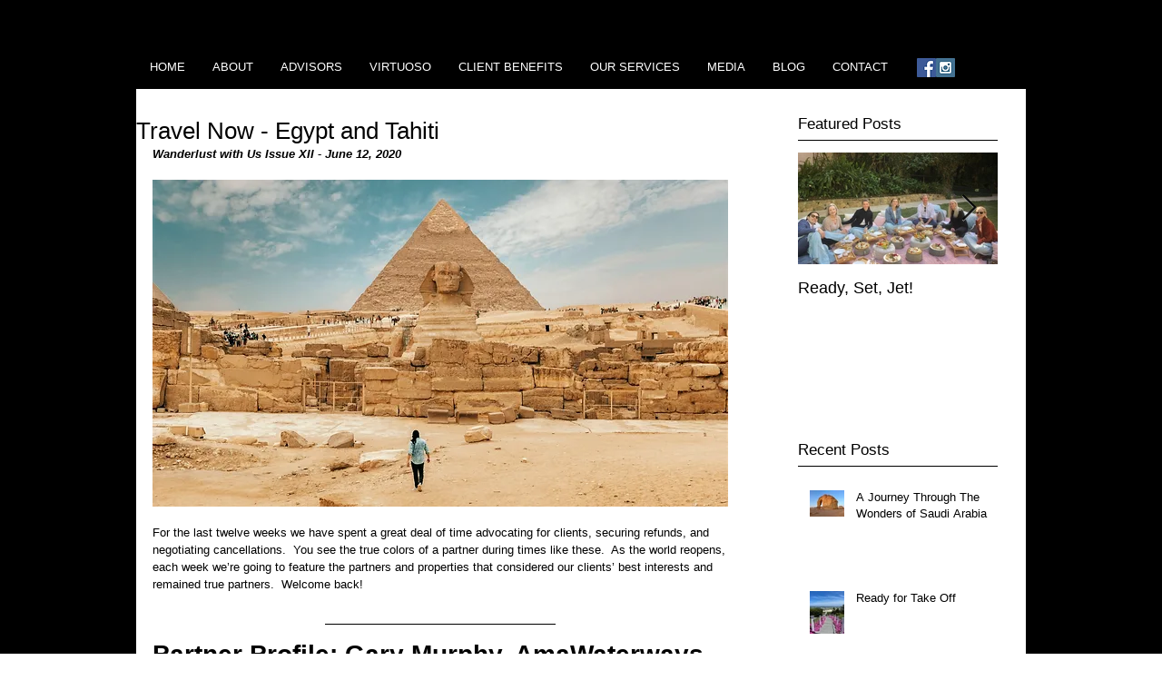

--- FILE ---
content_type: text/css; charset=utf-8
request_url: https://www.camelbacktravel.com/_serverless/pro-gallery-css-v4-server/layoutCss?ver=2&id=ed7gk-not-scoped&items=3288_276_183%7C3442_750_500%7C3342_667_500%7C3511_702_500%7C3388_508_300%7C3609_750_500&container=2046.890625_634_646_720&options=gallerySizeType:px%7CenableInfiniteScroll:true%7CtitlePlacement:SHOW_ON_HOVER%7CgridStyle:1%7CimageMargin:20%7CgalleryLayout:2%7CisVertical:true%7CnumberOfImagesPerRow:3%7CgallerySizePx:300%7CcubeRatio:1%7CcubeType:fill%7CgalleryThumbnailsAlignment:none
body_size: -162
content:
#pro-gallery-ed7gk-not-scoped [data-hook="item-container"][data-idx="0"].gallery-item-container{opacity: 1 !important;display: block !important;transition: opacity .2s ease !important;top: 0px !important;left: 0px !important;right: auto !important;height: 198px !important;width: 198px !important;} #pro-gallery-ed7gk-not-scoped [data-hook="item-container"][data-idx="0"] .gallery-item-common-info-outer{height: 100% !important;} #pro-gallery-ed7gk-not-scoped [data-hook="item-container"][data-idx="0"] .gallery-item-common-info{height: 100% !important;width: 100% !important;} #pro-gallery-ed7gk-not-scoped [data-hook="item-container"][data-idx="0"] .gallery-item-wrapper{width: 198px !important;height: 198px !important;margin: 0 !important;} #pro-gallery-ed7gk-not-scoped [data-hook="item-container"][data-idx="0"] .gallery-item-content{width: 198px !important;height: 198px !important;margin: 0px 0px !important;opacity: 1 !important;} #pro-gallery-ed7gk-not-scoped [data-hook="item-container"][data-idx="0"] .gallery-item-hover{width: 198px !important;height: 198px !important;opacity: 1 !important;} #pro-gallery-ed7gk-not-scoped [data-hook="item-container"][data-idx="0"] .item-hover-flex-container{width: 198px !important;height: 198px !important;margin: 0px 0px !important;opacity: 1 !important;} #pro-gallery-ed7gk-not-scoped [data-hook="item-container"][data-idx="0"] .gallery-item-wrapper img{width: 100% !important;height: 100% !important;opacity: 1 !important;} #pro-gallery-ed7gk-not-scoped [data-hook="item-container"][data-idx="1"].gallery-item-container{opacity: 1 !important;display: block !important;transition: opacity .2s ease !important;top: 0px !important;left: 218px !important;right: auto !important;height: 198px !important;width: 198px !important;} #pro-gallery-ed7gk-not-scoped [data-hook="item-container"][data-idx="1"] .gallery-item-common-info-outer{height: 100% !important;} #pro-gallery-ed7gk-not-scoped [data-hook="item-container"][data-idx="1"] .gallery-item-common-info{height: 100% !important;width: 100% !important;} #pro-gallery-ed7gk-not-scoped [data-hook="item-container"][data-idx="1"] .gallery-item-wrapper{width: 198px !important;height: 198px !important;margin: 0 !important;} #pro-gallery-ed7gk-not-scoped [data-hook="item-container"][data-idx="1"] .gallery-item-content{width: 198px !important;height: 198px !important;margin: 0px 0px !important;opacity: 1 !important;} #pro-gallery-ed7gk-not-scoped [data-hook="item-container"][data-idx="1"] .gallery-item-hover{width: 198px !important;height: 198px !important;opacity: 1 !important;} #pro-gallery-ed7gk-not-scoped [data-hook="item-container"][data-idx="1"] .item-hover-flex-container{width: 198px !important;height: 198px !important;margin: 0px 0px !important;opacity: 1 !important;} #pro-gallery-ed7gk-not-scoped [data-hook="item-container"][data-idx="1"] .gallery-item-wrapper img{width: 100% !important;height: 100% !important;opacity: 1 !important;} #pro-gallery-ed7gk-not-scoped [data-hook="item-container"][data-idx="2"].gallery-item-container{opacity: 1 !important;display: block !important;transition: opacity .2s ease !important;top: 0px !important;left: 436px !important;right: auto !important;height: 198px !important;width: 198px !important;} #pro-gallery-ed7gk-not-scoped [data-hook="item-container"][data-idx="2"] .gallery-item-common-info-outer{height: 100% !important;} #pro-gallery-ed7gk-not-scoped [data-hook="item-container"][data-idx="2"] .gallery-item-common-info{height: 100% !important;width: 100% !important;} #pro-gallery-ed7gk-not-scoped [data-hook="item-container"][data-idx="2"] .gallery-item-wrapper{width: 198px !important;height: 198px !important;margin: 0 !important;} #pro-gallery-ed7gk-not-scoped [data-hook="item-container"][data-idx="2"] .gallery-item-content{width: 198px !important;height: 198px !important;margin: 0px 0px !important;opacity: 1 !important;} #pro-gallery-ed7gk-not-scoped [data-hook="item-container"][data-idx="2"] .gallery-item-hover{width: 198px !important;height: 198px !important;opacity: 1 !important;} #pro-gallery-ed7gk-not-scoped [data-hook="item-container"][data-idx="2"] .item-hover-flex-container{width: 198px !important;height: 198px !important;margin: 0px 0px !important;opacity: 1 !important;} #pro-gallery-ed7gk-not-scoped [data-hook="item-container"][data-idx="2"] .gallery-item-wrapper img{width: 100% !important;height: 100% !important;opacity: 1 !important;} #pro-gallery-ed7gk-not-scoped [data-hook="item-container"][data-idx="3"]{display: none !important;} #pro-gallery-ed7gk-not-scoped [data-hook="item-container"][data-idx="4"]{display: none !important;} #pro-gallery-ed7gk-not-scoped [data-hook="item-container"][data-idx="5"]{display: none !important;} #pro-gallery-ed7gk-not-scoped .pro-gallery-prerender{height:416px !important;}#pro-gallery-ed7gk-not-scoped {height:416px !important; width:634px !important;}#pro-gallery-ed7gk-not-scoped .pro-gallery-margin-container {height:416px !important;}#pro-gallery-ed7gk-not-scoped .pro-gallery {height:416px !important; width:634px !important;}#pro-gallery-ed7gk-not-scoped .pro-gallery-parent-container {height:416px !important; width:654px !important;}

--- FILE ---
content_type: text/css; charset=utf-8
request_url: https://www.camelbacktravel.com/_serverless/pro-gallery-css-v4-server/layoutCss?ver=2&id=ctjr2-not-scoped&items=3464_333_500%7C3373_753_500%7C3436_752_500%7C3298_332_500%7C3498_824_500%7C3383_753_500&container=3128.890625_634_646_720&options=gallerySizeType:px%7CenableInfiniteScroll:true%7CtitlePlacement:SHOW_ON_HOVER%7CgridStyle:1%7CimageMargin:20%7CgalleryLayout:2%7CisVertical:true%7CnumberOfImagesPerRow:3%7CgallerySizePx:300%7CcubeRatio:1%7CcubeType:fill%7CgalleryThumbnailsAlignment:none
body_size: -250
content:
#pro-gallery-ctjr2-not-scoped [data-hook="item-container"][data-idx="0"].gallery-item-container{opacity: 1 !important;display: block !important;transition: opacity .2s ease !important;top: 0px !important;left: 0px !important;right: auto !important;height: 198px !important;width: 198px !important;} #pro-gallery-ctjr2-not-scoped [data-hook="item-container"][data-idx="0"] .gallery-item-common-info-outer{height: 100% !important;} #pro-gallery-ctjr2-not-scoped [data-hook="item-container"][data-idx="0"] .gallery-item-common-info{height: 100% !important;width: 100% !important;} #pro-gallery-ctjr2-not-scoped [data-hook="item-container"][data-idx="0"] .gallery-item-wrapper{width: 198px !important;height: 198px !important;margin: 0 !important;} #pro-gallery-ctjr2-not-scoped [data-hook="item-container"][data-idx="0"] .gallery-item-content{width: 198px !important;height: 198px !important;margin: 0px 0px !important;opacity: 1 !important;} #pro-gallery-ctjr2-not-scoped [data-hook="item-container"][data-idx="0"] .gallery-item-hover{width: 198px !important;height: 198px !important;opacity: 1 !important;} #pro-gallery-ctjr2-not-scoped [data-hook="item-container"][data-idx="0"] .item-hover-flex-container{width: 198px !important;height: 198px !important;margin: 0px 0px !important;opacity: 1 !important;} #pro-gallery-ctjr2-not-scoped [data-hook="item-container"][data-idx="0"] .gallery-item-wrapper img{width: 100% !important;height: 100% !important;opacity: 1 !important;} #pro-gallery-ctjr2-not-scoped [data-hook="item-container"][data-idx="1"].gallery-item-container{opacity: 1 !important;display: block !important;transition: opacity .2s ease !important;top: 0px !important;left: 218px !important;right: auto !important;height: 198px !important;width: 198px !important;} #pro-gallery-ctjr2-not-scoped [data-hook="item-container"][data-idx="1"] .gallery-item-common-info-outer{height: 100% !important;} #pro-gallery-ctjr2-not-scoped [data-hook="item-container"][data-idx="1"] .gallery-item-common-info{height: 100% !important;width: 100% !important;} #pro-gallery-ctjr2-not-scoped [data-hook="item-container"][data-idx="1"] .gallery-item-wrapper{width: 198px !important;height: 198px !important;margin: 0 !important;} #pro-gallery-ctjr2-not-scoped [data-hook="item-container"][data-idx="1"] .gallery-item-content{width: 198px !important;height: 198px !important;margin: 0px 0px !important;opacity: 1 !important;} #pro-gallery-ctjr2-not-scoped [data-hook="item-container"][data-idx="1"] .gallery-item-hover{width: 198px !important;height: 198px !important;opacity: 1 !important;} #pro-gallery-ctjr2-not-scoped [data-hook="item-container"][data-idx="1"] .item-hover-flex-container{width: 198px !important;height: 198px !important;margin: 0px 0px !important;opacity: 1 !important;} #pro-gallery-ctjr2-not-scoped [data-hook="item-container"][data-idx="1"] .gallery-item-wrapper img{width: 100% !important;height: 100% !important;opacity: 1 !important;} #pro-gallery-ctjr2-not-scoped [data-hook="item-container"][data-idx="2"].gallery-item-container{opacity: 1 !important;display: block !important;transition: opacity .2s ease !important;top: 0px !important;left: 436px !important;right: auto !important;height: 198px !important;width: 198px !important;} #pro-gallery-ctjr2-not-scoped [data-hook="item-container"][data-idx="2"] .gallery-item-common-info-outer{height: 100% !important;} #pro-gallery-ctjr2-not-scoped [data-hook="item-container"][data-idx="2"] .gallery-item-common-info{height: 100% !important;width: 100% !important;} #pro-gallery-ctjr2-not-scoped [data-hook="item-container"][data-idx="2"] .gallery-item-wrapper{width: 198px !important;height: 198px !important;margin: 0 !important;} #pro-gallery-ctjr2-not-scoped [data-hook="item-container"][data-idx="2"] .gallery-item-content{width: 198px !important;height: 198px !important;margin: 0px 0px !important;opacity: 1 !important;} #pro-gallery-ctjr2-not-scoped [data-hook="item-container"][data-idx="2"] .gallery-item-hover{width: 198px !important;height: 198px !important;opacity: 1 !important;} #pro-gallery-ctjr2-not-scoped [data-hook="item-container"][data-idx="2"] .item-hover-flex-container{width: 198px !important;height: 198px !important;margin: 0px 0px !important;opacity: 1 !important;} #pro-gallery-ctjr2-not-scoped [data-hook="item-container"][data-idx="2"] .gallery-item-wrapper img{width: 100% !important;height: 100% !important;opacity: 1 !important;} #pro-gallery-ctjr2-not-scoped [data-hook="item-container"][data-idx="3"]{display: none !important;} #pro-gallery-ctjr2-not-scoped [data-hook="item-container"][data-idx="4"]{display: none !important;} #pro-gallery-ctjr2-not-scoped [data-hook="item-container"][data-idx="5"]{display: none !important;} #pro-gallery-ctjr2-not-scoped .pro-gallery-prerender{height:416px !important;}#pro-gallery-ctjr2-not-scoped {height:416px !important; width:634px !important;}#pro-gallery-ctjr2-not-scoped .pro-gallery-margin-container {height:416px !important;}#pro-gallery-ctjr2-not-scoped .pro-gallery {height:416px !important; width:634px !important;}#pro-gallery-ctjr2-not-scoped .pro-gallery-parent-container {height:416px !important; width:654px !important;}